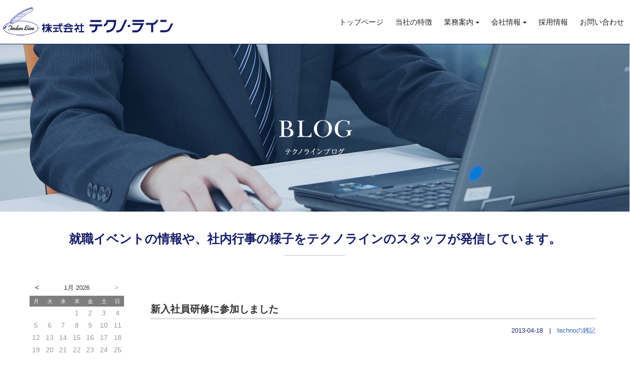

--- FILE ---
content_type: application/javascript
request_url: https://www.techno-line.jp/js/com_share.js
body_size: 1528
content:

// JavaScript Document
$('head').append(
'<style type="text/css">body {display:none;}'
);
$(document).ready(function() {
    $('body').fadeIn(3000);
});


$(function() {
  $('.catch01').on('inview', function(event, isInView) {
    if (isInView) {
    //表示領域に入った時
      $(this).addClass('fadeInRight');
    } else {
    //表示領域から出た時
      $(this).addClass('fadeInLeft');
      $(this).css('opacity',0); //非表示にしておく
    }
  });
  $('.catch2').on('inview', function(event, isInView) {
    if (isInView) {
      $(this).addClass('fadeInRight');
    } else {
      $(this).addClass('fadeInLeft');
    }
  });
});


// ページトップへ

$(document).ready(function() {
	var pagetop = $('.pagetop');
	$(window).scroll(function () {
		if ($(this).scrollTop() > 200) {
			pagetop.fadeIn();
		} else {
			pagetop.fadeOut();
		}
	});
	pagetop.click(function () {
		$('body, html').animate({ scrollTop: 0 }, 500);
		return false;
	});
});


$(function() {
  // 置換の対象とするclass属性。
  var $elem = $('.switch');
  // 置換の対象とするsrc属性の末尾の文字列。
  var sp = '_sp.';
  var pc = '_pc.';
  // 画像を切り替えるウィンドウサイズ。
  var replaceWidth = 768;

  function imageSwitch() {
    // ウィンドウサイズを取得する。
    var windowWidth = parseInt($(window).width());

    // ページ内にあるすべての`.js-image-switch`に適応される。
    $elem.each(function() {
      var $this = $(this);
      // ウィンドウサイズが768px以上であれば_spを_pcに置換する。
      if(windowWidth >= replaceWidth) {
        $this.attr('src', $this.attr('src').replace(sp, pc));

      // ウィンドウサイズが768px未満であれば_pcを_spに置換する。
      } else {
        $this.attr('src', $this.attr('src').replace(pc, sp));
      }
    });
  }
  imageSwitch();

  // 動的なリサイズは操作後0.2秒経ってから処理を実行する。
  var resizeTimer;
  $(window).on('resize', function() {
    clearTimeout(resizeTimer);
    resizeTimer = setTimeout(function() {
      imageSwitch();
    }, 200);
  });
});


/*クリック時の枠を消*/
window.onload=function(){
a=document.getElementsByTagName("a");
for(i=0;i<a.length;i++){
a[i].onfocus=function(){this.blur();}
}
area=document.getElementsByTagName("area");
for(i=0;i<area.length;i++){
area[i].onfocus=function(){this.blur();}
}
}



$(function(){
$(".faq_btn").on("click", function() {
    $(".faq_btn span").toggleClass("active");//開いた時、ボタンにクラスを追加
    $(".faq_box").slideToggle();//”slow”、”normal”、”fast”
	});
$(".faq_btn2").on("click", function() {
    $(".faq_btn2 span").toggleClass("active");//開いた時、ボタンにクラスを追加
    $(".faq_box2").slideToggle();//”slow”、”normal”、”fast”
	});
$(".faq_btn3").on("click", function() {
    $(".faq_btn3 span").toggleClass("active");//開いた時、ボタンにクラスを追加
    $(".faq_box3").slideToggle();//”slow”、”normal”、”fast”
	});
$(".faq_btn4").on("click", function() {
    $(".faq_btn4 span").toggleClass("active");//開いた時、ボタンにクラスを追加
    $(".faq_box4").slideToggle();//”slow”、”normal”、”fast”
	});
$(".faq_btn5").on("click", function() {
    $(".faq_btn5 span").toggleClass("active");//開いた時、ボタンにクラスを追加
    $(".faq_box5").slideToggle();//”slow”、”normal”、”fast”
	});
$(".faq_btn6").on("click", function() {
    $(".faq_btn6 span").toggleClass("active");//開いた時、ボタンにクラスを追加
    $(".faq_box6").slideToggle();//”slow”、”normal”、”fast”
	});
$(".faq_btn7").on("click", function() {
    $(".faq_btn7 span").toggleClass("active");//開いた時、ボタンにクラスを追加
    $(".faq_box7").slideToggle();//”slow”、”normal”、”fast”
	});
$(".privacy .midashi").on("click", function() {
    $(".privacy .privacybtn").toggleClass("active");//開いた時、ボタンにクラスを追加
    $(".privacy .contents").slideToggle();//”slow”、”normal”、”fast”
	});
$(".privacy .privacybtn").on("click", function() {
    $(".privacy .privacybtn").toggleClass("active");//開いた時、ボタンにクラスを追加
    $(".privacy .contents").slideToggle();//”slow”、”normal”、”fast”
	});
	
	});
	
$(function() {
        $('.tab li').click(function() {
            var tabnum = $('.tab li').index(this);
            $('.content .show').css('display','none');
            $('.content .show').eq(tabnum).css('display','block');
            $('.tab li').removeClass('select');
            $(this).addClass('select')
        });
    });
	
  var _gaq = _gaq || [];
  _gaq.push(['_setAccount', 'UA-12915649-1']);
  _gaq.push(['_trackPageview']);

  (function() {
    var ga = document.createElement('script'); ga.type = 'text/javascript'; ga.async = true;
    ga.src = ('https:' == document.location.protocol ? 'https://ssl' : 'http://www') + '.google-analytics.com/ga.js';
    var s = document.getElementsByTagName('script')[0]; s.parentNode.insertBefore(ga, s);
  })();